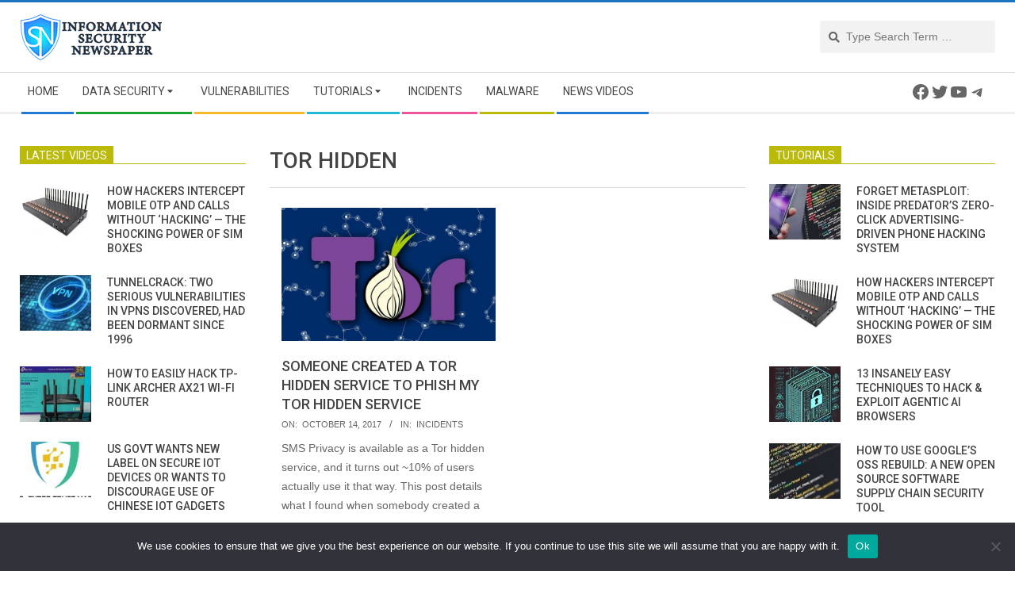

--- FILE ---
content_type: text/html; charset=utf-8
request_url: https://www.google.com/recaptcha/api2/aframe
body_size: 267
content:
<!DOCTYPE HTML><html><head><meta http-equiv="content-type" content="text/html; charset=UTF-8"></head><body><script nonce="cb3QcHGRnZQ_-IbOuyvUNA">/** Anti-fraud and anti-abuse applications only. See google.com/recaptcha */ try{var clients={'sodar':'https://pagead2.googlesyndication.com/pagead/sodar?'};window.addEventListener("message",function(a){try{if(a.source===window.parent){var b=JSON.parse(a.data);var c=clients[b['id']];if(c){var d=document.createElement('img');d.src=c+b['params']+'&rc='+(localStorage.getItem("rc::a")?sessionStorage.getItem("rc::b"):"");window.document.body.appendChild(d);sessionStorage.setItem("rc::e",parseInt(sessionStorage.getItem("rc::e")||0)+1);localStorage.setItem("rc::h",'1769338234020');}}}catch(b){}});window.parent.postMessage("_grecaptcha_ready", "*");}catch(b){}</script></body></html>